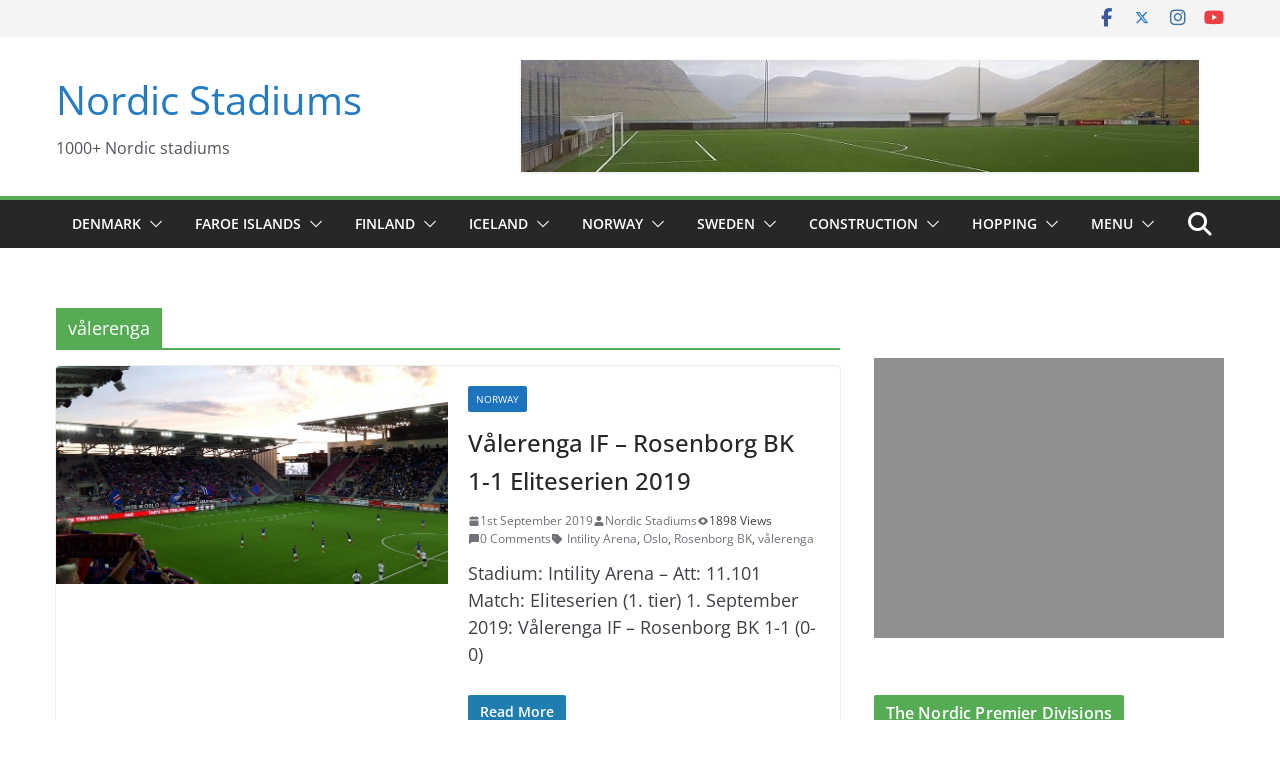

--- FILE ---
content_type: text/html; charset=utf-8
request_url: https://www.google.com/recaptcha/api2/aframe
body_size: 267
content:
<!DOCTYPE HTML><html><head><meta http-equiv="content-type" content="text/html; charset=UTF-8"></head><body><script nonce="ECtLERXgRMpsPFbcV6jh1g">/** Anti-fraud and anti-abuse applications only. See google.com/recaptcha */ try{var clients={'sodar':'https://pagead2.googlesyndication.com/pagead/sodar?'};window.addEventListener("message",function(a){try{if(a.source===window.parent){var b=JSON.parse(a.data);var c=clients[b['id']];if(c){var d=document.createElement('img');d.src=c+b['params']+'&rc='+(localStorage.getItem("rc::a")?sessionStorage.getItem("rc::b"):"");window.document.body.appendChild(d);sessionStorage.setItem("rc::e",parseInt(sessionStorage.getItem("rc::e")||0)+1);localStorage.setItem("rc::h",'1768713534456');}}}catch(b){}});window.parent.postMessage("_grecaptcha_ready", "*");}catch(b){}</script></body></html>